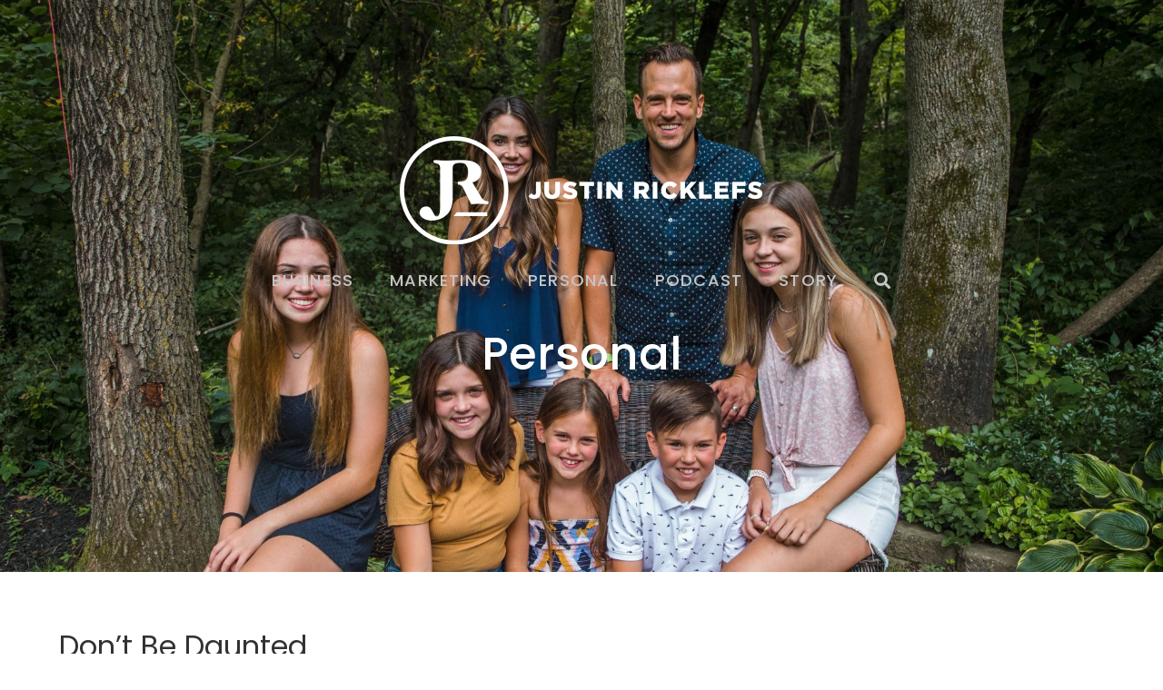

--- FILE ---
content_type: text/css; charset=utf-8
request_url: https://www.justinricklefs.com/wp-content/uploads/elementor/css/post-2185.css?ver=1758830495
body_size: 766
content:
.elementor-2185 .elementor-element.elementor-element-25e12bac:not(.elementor-motion-effects-element-type-background), .elementor-2185 .elementor-element.elementor-element-25e12bac > .elementor-motion-effects-container > .elementor-motion-effects-layer{background-color:var( --e-global-color-accent );background-image:url("https://www.justinricklefs.com/wp-content/uploads/2021/03/family-x2kc.jpg");background-position:center center;background-repeat:no-repeat;background-size:cover;}.elementor-2185 .elementor-element.elementor-element-25e12bac > .elementor-background-overlay{background-color:#000000;opacity:0.6;transition:background 0.3s, border-radius 0.3s, opacity 0.3s;}.elementor-2185 .elementor-element.elementor-element-25e12bac > .elementor-container{min-height:500px;}.elementor-2185 .elementor-element.elementor-element-25e12bac{transition:background 0.3s, border 0.3s, border-radius 0.3s, box-shadow 0.3s;padding:30px 30px 100px 30px;}.elementor-widget-heading .elementor-heading-title{font-family:var( --e-global-typography-primary-font-family ), Sans-serif;font-weight:var( --e-global-typography-primary-font-weight );color:var( --e-global-color-primary );}.elementor-2185 .elementor-element.elementor-element-5e2211d{text-align:center;}.elementor-2185 .elementor-element.elementor-element-5e2211d .elementor-heading-title{font-family:"Poppins", Sans-serif;font-size:50px;font-weight:500;color:#FFFFFF;}.elementor-2185 .elementor-element.elementor-element-1741d06f > .elementor-container{max-width:1170px;}.elementor-2185 .elementor-element.elementor-element-1741d06f{margin-top:0px;margin-bottom:0px;padding:50px 50px 50px 50px;}.elementor-widget-theme-post-title .elementor-heading-title{font-family:var( --e-global-typography-primary-font-family ), Sans-serif;font-weight:var( --e-global-typography-primary-font-weight );color:var( --e-global-color-primary );}.elementor-2185 .elementor-element.elementor-element-2171b3ba > .elementor-widget-container{padding:0px 0px 0px 0px;}.elementor-2185 .elementor-element.elementor-element-2171b3ba .elementor-heading-title{font-family:"Poppins", Sans-serif;font-size:32px;font-weight:400;color:#323232;}.elementor-widget-post-info .elementor-icon-list-item:not(:last-child):after{border-color:var( --e-global-color-text );}.elementor-widget-post-info .elementor-icon-list-icon i{color:var( --e-global-color-primary );}.elementor-widget-post-info .elementor-icon-list-icon svg{fill:var( --e-global-color-primary );}.elementor-widget-post-info .elementor-icon-list-text, .elementor-widget-post-info .elementor-icon-list-text a{color:var( --e-global-color-secondary );}.elementor-widget-post-info .elementor-icon-list-item{font-family:var( --e-global-typography-text-font-family ), Sans-serif;font-weight:var( --e-global-typography-text-font-weight );}.elementor-2185 .elementor-element.elementor-element-2a96e3a9 .elementor-icon-list-icon i{color:var( --e-global-color-c19845d );font-size:15px;}.elementor-2185 .elementor-element.elementor-element-2a96e3a9 .elementor-icon-list-icon svg{fill:var( --e-global-color-c19845d );--e-icon-list-icon-size:15px;}.elementor-2185 .elementor-element.elementor-element-2a96e3a9 .elementor-icon-list-icon{width:15px;}.elementor-2185 .elementor-element.elementor-element-2a96e3a9 .elementor-icon-list-text, .elementor-2185 .elementor-element.elementor-element-2a96e3a9 .elementor-icon-list-text a{color:var( --e-global-color-c19845d );}.elementor-2185 .elementor-element.elementor-element-2a96e3a9 .elementor-icon-list-item{font-family:"Poppins", Sans-serif;font-size:14px;font-weight:400;}.elementor-widget-theme-post-featured-image .widget-image-caption{color:var( --e-global-color-text );font-family:var( --e-global-typography-text-font-family ), Sans-serif;font-weight:var( --e-global-typography-text-font-weight );}.elementor-widget-theme-post-content{color:var( --e-global-color-text );font-family:var( --e-global-typography-text-font-family ), Sans-serif;font-weight:var( --e-global-typography-text-font-weight );}.elementor-2185 .elementor-element.elementor-element-501da472{color:#323232;font-family:"Source Sans Pro", Sans-serif;font-size:18px;font-weight:400;line-height:1.5em;}.elementor-widget-post-navigation span.post-navigation__prev--label{color:var( --e-global-color-text );}.elementor-widget-post-navigation span.post-navigation__next--label{color:var( --e-global-color-text );}.elementor-widget-post-navigation span.post-navigation__prev--label, .elementor-widget-post-navigation span.post-navigation__next--label{font-family:var( --e-global-typography-secondary-font-family ), Sans-serif;font-weight:var( --e-global-typography-secondary-font-weight );}.elementor-widget-post-navigation span.post-navigation__prev--title, .elementor-widget-post-navigation span.post-navigation__next--title{color:var( --e-global-color-secondary );font-family:var( --e-global-typography-secondary-font-family ), Sans-serif;font-weight:var( --e-global-typography-secondary-font-weight );}.elementor-2185 .elementor-element.elementor-element-3822c3aa span.post-navigation__prev--label{color:var( --e-global-color-c19845d );}.elementor-2185 .elementor-element.elementor-element-3822c3aa span.post-navigation__next--label{color:var( --e-global-color-c19845d );}.elementor-2185 .elementor-element.elementor-element-3822c3aa span.post-navigation__prev--label:hover{color:#051643;}.elementor-2185 .elementor-element.elementor-element-3822c3aa span.post-navigation__next--label:hover{color:#051643;}.elementor-2185 .elementor-element.elementor-element-3822c3aa span.post-navigation__prev--label, .elementor-2185 .elementor-element.elementor-element-3822c3aa span.post-navigation__next--label{font-family:"Poppins", Sans-serif;font-weight:700;}.elementor-2185 .elementor-element.elementor-element-3822c3aa span.post-navigation__prev--title, .elementor-2185 .elementor-element.elementor-element-3822c3aa span.post-navigation__next--title{color:var( --e-global-color-c19845d );font-family:"Source Sans Pro", Sans-serif;font-size:18px;font-weight:400;}.elementor-2185 .elementor-element.elementor-element-3822c3aa .post-navigation__arrow-wrapper{color:var( --e-global-color-c19845d );}@media(max-width:767px){.elementor-2185 .elementor-element.elementor-element-25e12bac{padding:0px 15px 60px 15px;}.elementor-2185 .elementor-element.elementor-element-5e2211d .elementor-heading-title{font-size:34px;}.elementor-2185 .elementor-element.elementor-element-1741d06f{padding:30px 15px 30px 15px;}.elementor-2185 .elementor-element.elementor-element-b120e63 > .elementor-element-populated{padding:0px 0px 0px 0px;}.elementor-2185 .elementor-element.elementor-element-3822c3aa span.post-navigation__prev--title, .elementor-2185 .elementor-element.elementor-element-3822c3aa span.post-navigation__next--title{font-size:16px;}}